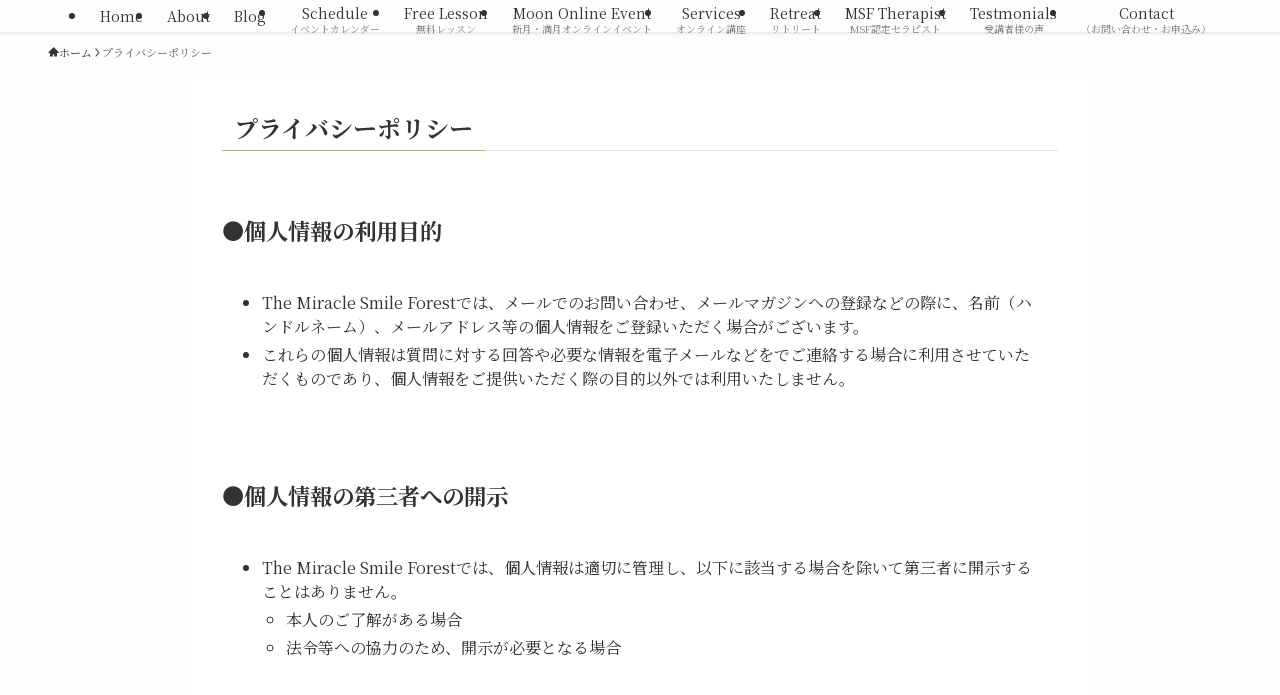

--- FILE ---
content_type: text/html; charset=utf-8
request_url: https://www.google.com/recaptcha/api2/aframe
body_size: 268
content:
<!DOCTYPE HTML><html><head><meta http-equiv="content-type" content="text/html; charset=UTF-8"></head><body><script nonce="VXoTVgrVMVs6kXM7xKK6yw">/** Anti-fraud and anti-abuse applications only. See google.com/recaptcha */ try{var clients={'sodar':'https://pagead2.googlesyndication.com/pagead/sodar?'};window.addEventListener("message",function(a){try{if(a.source===window.parent){var b=JSON.parse(a.data);var c=clients[b['id']];if(c){var d=document.createElement('img');d.src=c+b['params']+'&rc='+(localStorage.getItem("rc::a")?sessionStorage.getItem("rc::b"):"");window.document.body.appendChild(d);sessionStorage.setItem("rc::e",parseInt(sessionStorage.getItem("rc::e")||0)+1);localStorage.setItem("rc::h",'1769519614162');}}}catch(b){}});window.parent.postMessage("_grecaptcha_ready", "*");}catch(b){}</script></body></html>